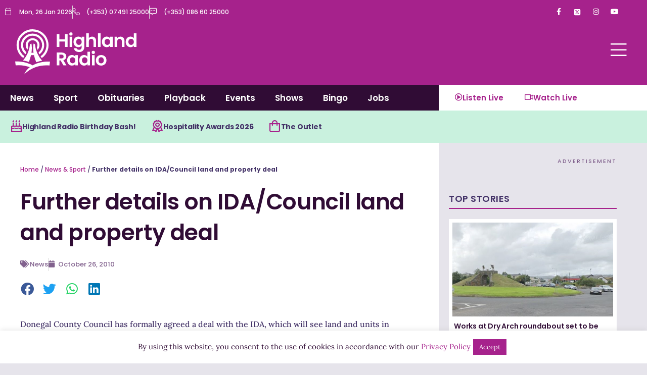

--- FILE ---
content_type: text/html; charset=utf-8
request_url: https://www.google.com/recaptcha/api2/aframe
body_size: 251
content:
<!DOCTYPE HTML><html><head><meta http-equiv="content-type" content="text/html; charset=UTF-8"></head><body><script nonce="F1t8vuLH5kGQ9CKfxpjuYA">/** Anti-fraud and anti-abuse applications only. See google.com/recaptcha */ try{var clients={'sodar':'https://pagead2.googlesyndication.com/pagead/sodar?'};window.addEventListener("message",function(a){try{if(a.source===window.parent){var b=JSON.parse(a.data);var c=clients[b['id']];if(c){var d=document.createElement('img');d.src=c+b['params']+'&rc='+(localStorage.getItem("rc::a")?sessionStorage.getItem("rc::b"):"");window.document.body.appendChild(d);sessionStorage.setItem("rc::e",parseInt(sessionStorage.getItem("rc::e")||0)+1);localStorage.setItem("rc::h",'1769432481429');}}}catch(b){}});window.parent.postMessage("_grecaptcha_ready", "*");}catch(b){}</script></body></html>